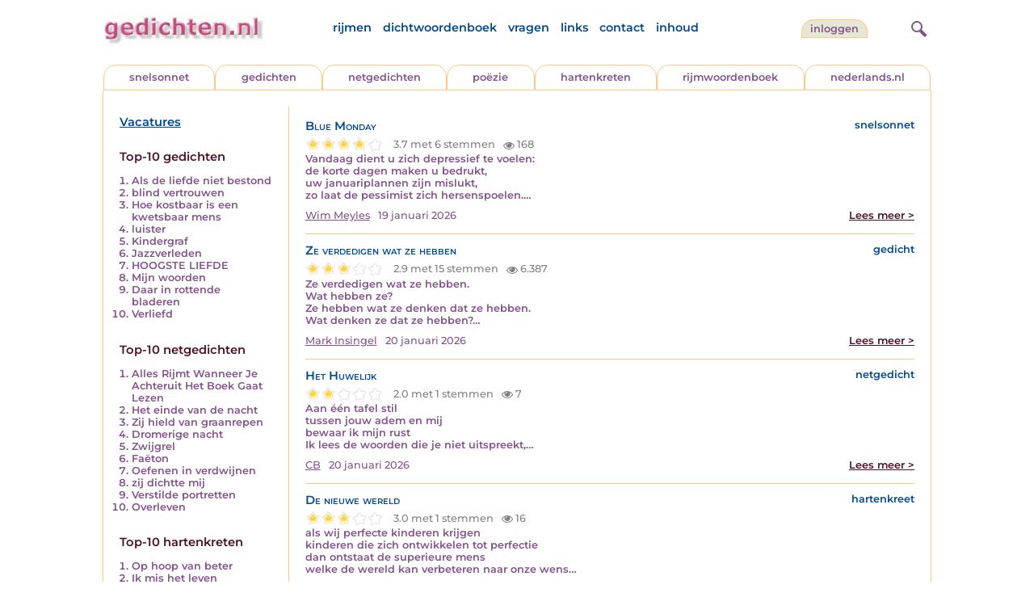

--- FILE ---
content_type: text/html; charset=UTF-8
request_url: https://www.gedichten.nl/nedermap/po%EF%BF%BD%EF%BF%BDzie/po%EF%BF%BD%EF%BF%BDzie/210796.html
body_size: 4170
content:
<!DOCTYPE html>
<html lang="nl">
<head>
<title>Gedichten.nl: de plek voor gedichten, netgedichten, hartenkreten, snelsonnetten etc.</title>
<meta name='description' content='Welkom op Gedichten.nl, Zoek hier in de duizenden gedichten, snelsonnetten, hartenkreten etc. Of plaats je eigen inzending' />
<meta name='keywords' content='gedichten, gedicht, hartenkreten, hartenkreet, vers, rijm, sinterklaas, valentijn, dichter, poezie, dichten, proza, kerstmis, nederlands, hartekreet, hartekreten, literatuur' />
<meta charset="utf-8"/>
<meta name="viewport" content="width=device-width">
<link rel="stylesheet" href="/assets/main.css?m=1766823697" type="text/css">
<script src="https://code.jquery.com/jquery-3.7.1.min.js" integrity="sha256-/JqT3SQfawRcv/BIHPThkBvs0OEvtFFmqPF/lYI/Cxo=" crossorigin="anonymous"></script>
<script language='JavaScript' type="module" src='/assets/main.js?m=1766823697'></script>
<script>
    window.RECAPTCHA_SITE_KEY = '6LfJqyQbAAAAANBPXCmJy1Q7f6C-KHsSlBdh4B_0';
</script>
</head>
<body bgcolor='#FFFFFF' text='#84528C' link='#84528C' vlink='#84528C' alink='#84528C'>
<header class="header">
<div class="item logo">
<a href="/" target="_top"><img src="/pic/gedichtennl.jpg"   border="0" alt="gedichten.nl" class="logo"></a>
</div>
<div class="item menu">
    <ul class="pages blue">
        <li><a href='https://rijmwoordenboek.gedichten.nl/'>rijmen</a></li>
        <li><a href='/dichtwoordenboek/'>dichtwoordenboek</a></li>
        <li><a href='/vragen.php'>vragen</a></li>
        <li><a href='/links.php'>links</a></li>
        <li><a href='/contact.php'>contact</a></li>
        <li><a href='/sitemap.php'>inhoud</a></li>
    </ul>
</div>
<div class="item welkom">
<span>
<a href="/login/" class="button">inloggen</a></span>
</div>
<div class="item search">
<form name="zoekged" action="/nederindex" enctype="multipart/form-data">
<input type="text" name="tekst" style="width: 75%; height: 24px" placeholder="Zoeken op auteur, categorie of tekst">
<input type="hidden" value="submit">
<input type="hidden" name="mode" value="zoek">
<input type="hidden" name="type" value="default">
<input type="submit" value="zoek" border="0" style="margin-left: 10px;">
</form>
</div>
<div class="item hamburger">
    <button class="navigation-control" type="button" id="navigation-control" aria-label="navigatie">
        <div class="bar1"></div>
        <div class="bar2"></div>
        <div class="bar3"></div>
    </button>
</div>
<div class="item searchicon">
    <button class="search-control" type="button" id="search-control" aria-label="zoeken">
        <div class="circle"></div>
        <div class="bar1"></div>
        <div class="bar2"></div>
    </button>
</div>
</header>
<nav class="item">
    <ul class="pages blue">
        <li><a href='https://rijmwoordenboek.gedichten.nl/'>rijmen</a></li>
        <li><a href='/dichtwoordenboek/'>dichtwoordenboek</a></li>
        <li><a href='/vragen.php'>vragen</a></li>
        <li><a href='/links.php'>links</a></li>
        <li><a href='/contact.php'>contact</a></li>
        <li><a href='/sitemap.php'>inhoud</a></li>
    </ul>
    <div class="tabs purple">
        <div class="tab "><a href="/nedermap/snelsonnet/index.html" target="_top">snelsonnet</a></div>
        <div class="tab "><a href="/nedermap/gedichten/index.html" target="_top">gedichten</a></div>
        <div class="tab "><a href="/nedermap/netgedichten/index.html" target="_top">netgedichten</a></div>
        <div class="tab "><a href="/nedermap/poezie/index.html" target="_top">po&euml;zie</a></div>
        <div class="tab "><a href="/nedermap/hartenkreten/index.html" target="_top">hartenkreten</a></div>
        <div class="tab"><a href="https://rijmwoordenboek.gedichten.nl/" target="_top">rijmwoordenboek</a></div>
        <div class="tab overflow"><a href="https://www.nederlands.nl/" target="_top">nederlands.nl</a></div>
    </div>
    <ul class="pages red">
    <li><a href="/login/">inloggen</a></li>    </ul>
</nav>

<section class="content" align='center'>    <main class="container">
        <aside class="categories">
            <h2 class="vacancies blue"><a href='/vacatures.php'>Vacatures</a></h2>
            <div class="top">
<h2 class="red">Top-10 gedichten</h2>
<ol><li><a href='/nedermap/gedichten/gedicht/143751.html'>Als de liefde niet bestond</a></li><li><a href='/nedermap/gedichten/gedicht/36719.html'>blind vertrouwen</a></li><li><a href='/nedermap/gedichten/gedicht/33729.html'>Hoe kostbaar is een kwetsbaar mens</a></li><li><a href='/nedermap/poëzie/poëzie/34652.html'>luister</a></li><li><a href='/nedermap/gedichten/gedicht/78982.html'>Kindergraf</a></li><li><a href='/nedermap/gedichten/gedicht/218214.html'>Jazzverleden</a></li><li><a href='/nedermap/poëzie/poëzie/43607.html'>HOOGSTE LIEFDE</a></li><li><a href='/nedermap/gedichten/gedicht/96745.html'>Mijn woorden</a></li><li><a href='/nedermap/gedichten/gedicht/115200.html'>Daar in rottende bladeren</a></li><li><a href='/nedermap/gedichten/gedicht/74044.html'>Verliefd</a></li></ol><br/>

<h2 class="red">Top-10 netgedichten</h2>
<ol><li><a href='/nedermap/netgedichten/netgedicht/290002.html'>Alles Rijmt Wanneer Je Achteruit Het Boek Gaat Lezen</a></li><li><a href='/nedermap/netgedichten/netgedicht/289431.html'>Het einde van de nacht</a></li><li><a href='/nedermap/netgedichten/netgedicht/290030.html'>Zij hield van graanrepen</a></li><li><a href='/nedermap/netgedichten/netgedicht/288488.html'>Dromerige nacht</a></li><li><a href='/nedermap/netgedichten/netgedicht/289758.html'>Zwijgrel</a></li><li><a href='/nedermap/netgedichten/netgedicht/290257.html'>Faëton</a></li><li><a href='/nedermap/netgedichten/netgedicht/288398.html'>Oefenen in verdwijnen</a></li><li><a href='/nedermap/netgedichten/netgedicht/290348.html'>zij dichtte mij</a></li><li><a href='/nedermap/netgedichten/netgedicht/288381.html'>Verstilde portretten</a></li><li><a href='/nedermap/netgedichten/netgedicht/290044.html'>Overleven</a></li></ol><br/>
<h2 class="red">Top-10 hartenkreten</h2>
<ol><li><a href='/nedermap/hartenkreten/hartenkreet/288474.html'>Op hoop van beter</a></li><li><a href='/nedermap/hartenkreten/hartenkreet/289748.html'>Ik mis het leven</a></li><li><a href='/nedermap/hartenkreten/hartenkreet/290137.html'>Zwarte rozen in de lentezon</a></li><li><a href='/nedermap/hartenkreten/hartenkreet/289520.html'>Afscheid van Fleur onze Maltezer</a></li><li><a href='/nedermap/hartenkreten/hartenkreet/289939.html'>Sinterklaas</a></li><li><a href='/nedermap/hartenkreten/hartenkreet/289557.html'>Lieve  Fleur</a></li><li><a href='/nedermap/hartenkreten/hartenkreet/289720.html'>Instrumenten van het zachte</a></li><li><a href='/nedermap/hartenkreten/hartenkreet/289577.html'>LOFHARTENKREET OP GIULIAS 19E VERJAARDAG</a></li><li><a href='/nedermap/hartenkreten/hartenkreet/289636.html'>Je bent niet Alleen</a></li><li><a href='/nedermap/hartenkreten/hartenkreet/288344.html'>Groot gemis</a></li></ol><br/>
<h2 class="red">Top-3 snelsonnetten</h2>
<ol><li><a href='/nedermap/snelsonnetten/snelsonnet/288377.html'>Nederland 2025</a></li><li><a href='/nedermap/snelsonnetten/snelsonnet/290069.html'>Prijsbewust</a></li><li><a href='/nedermap/snelsonnetten/snelsonnet/290217.html'>Balen op Bali</a></li></ol><br/>
<h2 class="red">Top-3 oude gedichten</h2>
<ol><li><a href='/nedermap/poëzie/poëzie/34652.html'>luister</a></li><li><a href='/nedermap/poëzie/poëzie/43607.html'>HOOGSTE LIEFDE</a></li><li><a href='/nedermap/poëzie/poëzie/113209.html'>EEN VERKLARING</a></li></ol></div>
</div>        </aside>

        <div class="content">
            <article class='summary js-summary-control '><h2 class='blue'>Blue Monday</h2>
<div class='site blue'>snelsonnet</div><div class='clearfix'></div><div class="rating " data-gedid="290821"><ul class="star-rating"><li class="current-rating" style="width:4em;"></li><li><a href="#" data-rating="6" title="1 van 5 sterren" class="one-star">1</a></li><li><a href="#" data-rating="7" title="2 van 5 sterren" class="two-stars">2</a></li><li><a href="#" data-rating="8" title="3 van 5 sterren" class="three-stars">3</a></li><li><a href="#" data-rating="9" title="4 van 5 sterren" class="four-stars">4</a></li><li><a href="#" data-rating="10" title="5 van 5 sterren" class="five-stars">5</a></li></ul> <span id="current-rating-result" class="current-rating-result grey">3.7 met 6 stemmen <span class="views" title="Deze inzending is 168 keer bekeken."><img src="/pic/font-awesome/eye.svg" class="eye-icon" alt="aantal keer bekeken" /> 168</span></span></div><div class='excerpt'>Vandaag dient u zich depressief te voelen:<br />
de korte dagen maken u bedrukt,<br />
uw januariplannen zijn mislukt,<br />
zo laat de pessimist zich hersenspoelen.&hellip;</div><div class='author'><a title='Zoek meer van deze schrijver...' class='name'href='/schrijver/Wim+Meyles'>Wim Meyles</a><span class='date'>19 januari 2026</span><a href='/nedermap/snelsonnetten/snelsonnet/290821.html' class='red readmore'>Lees meer &gt;</a></div></article><div class='separator'></div><article class='summary js-summary-control '><h2 class='blue'>Ze verdedigen wat ze hebben</h2>
<div class='site blue'>gedicht</div><div class='clearfix'></div><div class="rating " data-gedid="163853"><ul class="star-rating"><li class="current-rating" style="width:3em;"></li><li><a href="#" data-rating="6" title="1 van 5 sterren" class="one-star">1</a></li><li><a href="#" data-rating="7" title="2 van 5 sterren" class="two-stars">2</a></li><li><a href="#" data-rating="8" title="3 van 5 sterren" class="three-stars">3</a></li><li><a href="#" data-rating="9" title="4 van 5 sterren" class="four-stars">4</a></li><li><a href="#" data-rating="10" title="5 van 5 sterren" class="five-stars">5</a></li></ul> <span id="current-rating-result" class="current-rating-result grey">2.9 met 15 stemmen <span class="views" title="Deze inzending is 6.387 keer bekeken."><img src="/pic/font-awesome/eye.svg" class="eye-icon" alt="aantal keer bekeken" /> 6.387</span></span></div><div class='excerpt'>Ze verdedigen wat ze hebben.<br />
Wat hebben ze?<br />
Ze hebben wat ze denken dat ze hebben.<br />
Wat denken ze dat ze hebben?&hellip;</div><div class='author'><a title='Zoek meer van deze schrijver...' class='name'href='/schrijver/Mark+Insingel'>Mark Insingel</a><span class='date'>20 januari 2026</span><a href='/nedermap/gedichten/gedicht/163853.html' class='red readmore'>Lees meer &gt;</a></div></article><div class='separator'></div><article class='summary js-summary-control '><h2 class='blue'>Het Huwelijk</h2>
<div class='site blue'>netgedicht</div><div class='clearfix'></div><div class="rating " data-gedid="290888"><ul class="star-rating"><li class="current-rating" style="width:2em;"></li><li><a href="#" data-rating="6" title="1 van 5 sterren" class="one-star">1</a></li><li><a href="#" data-rating="7" title="2 van 5 sterren" class="two-stars">2</a></li><li><a href="#" data-rating="8" title="3 van 5 sterren" class="three-stars">3</a></li><li><a href="#" data-rating="9" title="4 van 5 sterren" class="four-stars">4</a></li><li><a href="#" data-rating="10" title="5 van 5 sterren" class="five-stars">5</a></li></ul> <span id="current-rating-result" class="current-rating-result grey">2.0 met 1 stemmen <span class="views" title="Deze inzending is 7 keer bekeken."><img src="/pic/font-awesome/eye.svg" class="eye-icon" alt="aantal keer bekeken" /> 7</span></span></div><div class='excerpt'>Aan &eacute;&eacute;n tafel stil<br />
tussen jouw adem en mij<br />
bewaar ik mijn rust<br />
Ik lees de woorden die je niet uitspreekt,&hellip;</div><div class='author'><a title='Zoek meer van deze schrijver...' class='name'href='/schrijver/CB'>CB</a><span class='date'>20 januari 2026</span><a href='/nedermap/netgedichten/netgedicht/290888.html' class='red readmore'>Lees meer &gt;</a></div></article><div class='separator'></div><article class='summary js-summary-control '><h2 class='blue'>De nieuwe wereld </h2>
<div class='site blue'>hartenkreet</div><div class='clearfix'></div><div class="rating " data-gedid="290886"><ul class="star-rating"><li class="current-rating" style="width:3em;"></li><li><a href="#" data-rating="6" title="1 van 5 sterren" class="one-star">1</a></li><li><a href="#" data-rating="7" title="2 van 5 sterren" class="two-stars">2</a></li><li><a href="#" data-rating="8" title="3 van 5 sterren" class="three-stars">3</a></li><li><a href="#" data-rating="9" title="4 van 5 sterren" class="four-stars">4</a></li><li><a href="#" data-rating="10" title="5 van 5 sterren" class="five-stars">5</a></li></ul> <span id="current-rating-result" class="current-rating-result grey">3.0 met 1 stemmen <span class="views" title="Deze inzending is 16 keer bekeken."><img src="/pic/font-awesome/eye.svg" class="eye-icon" alt="aantal keer bekeken" /> 16</span></span></div><div class='excerpt'>als wij perfecte kinderen krijgen<br />
kinderen die zich ontwikkelen tot perfectie <br />
dan ontstaat de superieure mens <br />
welke de wereld kan verbeteren naar onze wens&hellip;</div><div class='author'><a title='Zoek meer van deze schrijver...' class='name'href='/schrijver/Judith+van+Zoomeren'>Judith van Zoomeren</a><span class='date'>20 januari 2026</span><a href='/nedermap/hartenkreten/hartenkreet/290886.html' class='red readmore'>Lees meer &gt;</a></div></article><div class='separator'></div><article class='summary js-summary-control '><h2 class='blue'>Nachtbloesems VIII</h2>
<div class='site blue'>poëzie</div><div class='clearfix'></div><div class="rating " data-gedid="163022"><ul class="star-rating"><li class="current-rating" style="width:4em;"></li><li><a href="#" data-rating="6" title="1 van 5 sterren" class="one-star">1</a></li><li><a href="#" data-rating="7" title="2 van 5 sterren" class="two-stars">2</a></li><li><a href="#" data-rating="8" title="3 van 5 sterren" class="three-stars">3</a></li><li><a href="#" data-rating="9" title="4 van 5 sterren" class="four-stars">4</a></li><li><a href="#" data-rating="10" title="5 van 5 sterren" class="five-stars">5</a></li></ul> <span id="current-rating-result" class="current-rating-result grey">3.8 met 16 stemmen <span class="views" title="Deze inzending is 3.946 keer bekeken."><img src="/pic/font-awesome/eye.svg" class="eye-icon" alt="aantal keer bekeken" /> 3.946</span></span></div><div class='excerpt'>O, sluimer zacht!<br />
&#039;t is al zo kalm:<br />
Geen vogelengalm<br />
Verstoort de nacht:&hellip;</div><div class='author'><a title='Zoek meer van deze schrijver...' class='name'href='/schrijver/Louis+Couperus'>Louis Couperus</a><span class='date'>20 januari 2026</span><a href='/nedermap/poëzie/poëzie/163022.html' class='red readmore'>Lees meer &gt;</a></div></article><div class='separator'></div><h2 class='blue'>Laatste nieuws:</h2>
<div id='news'>
<article class='blue news-item'>Het gedicht &#039;Een nieuwe winter&#039;, dat Catherine Boone op 27 januari 2021 op onze site heeft geplaatst, is het fotogedicht van januari 2026 geworden op de magnifiek vernieuwde fotosite van de creatieve fotografen Mira Diels en Dick Hoogenboom.<br />
Gun jezelf de moeite naar de site <a  href="https://dickenmirahoogenboom.com">dickenmirahoogenboom.com</a> te gaan en geniet van dit gedicht &eacute;n de kunstzinnige foto&#039;s in de openingsmaand van 2026.</article><div style='font-weight: normal; font-style: italic; padding: 10px 0;' class='blue'>Redactie, 01-01-2026</div><div class='separator'></div><article class='blue news-item'>De redactie wenst degenen die meewerken aan deze site en de bezoekers van de site  een gelukkig en vreedzaam 2026!</article><div style='font-weight: normal; font-style: italic; padding: 10px 0;' class='blue'>Redactie, 31-12-2025</div><div class='separator'></div><article class='blue news-item'>De redactie wenst degenen die meewerken aan deze site en de bezoekers van de site  een gelukkig en gezellig kerstfeest!</article><div style='font-weight: normal; font-style: italic; padding: 10px 0;' class='blue'>Redactie, 25-12-2025</div><div class='separator'></div><article class='blue news-item'>Het gedicht &#039;waterval&#039;, dat John Grave op 16 juni 2002 op onze site heeft geplaatst, is het fotogedicht van december 2025 geworden op de magnifieke fotosite van de creatieve fotografen Mira Diels en Dick Hoogenboom.<br />
Bekijk met aandacht de site <a  href="https://dickenmirahoogenboom.com">dickenmirahoogenboom.com</a> en geniet van dit gedicht &eacute;n de talrijke foto&#039;s in de feestmaand van 2025.<br />
</article><div style='font-weight: normal; font-style: italic; padding: 10px 0;' class='blue'>Fotoredactie, 01-12-2025</div><div class='separator'></div></div>
<div class="ajax-load text-center" style="display:none">
    <p><img src="/pic/ajax-loader.gif" alt="bezig met laden">Bezig met laden</p>
</div>
<a href='/nedermap/po%EF%BF%BD%EF%BF%BDzie/po%EF%BF%BD%EF%BF%BDzie/210796.html?begin=1&limit=4' class='more-news' data-begin='0' data-limit='4'>Meer laden...</a></div>
    </main>
</section>

<footer class="footer">
<div class="item"><a href='/nedermap/snelsonnet/index.html' target='_top'>snelsonnet</a></div>
<div class="item"><a href='/nedermap/gedichten/index.html' target='_top'>gedichten</a></div>   
<div class="item"><a href='/nedermap/netgedichten/index.html' target='_top'>netgedichten</a></div>
<div class="item"><a href='/nedermap/poezie/index.html' target='_top'>po&euml;zie</a></div>
<div class="item"><a href='/nedermap/hartenkreten/index.html' target='_top'>hartenkreten</a></div>
    <div class="item"><a href='https://rijmwoordenboek.gedichten.nl/' target='_top'>rijmen</a></div>
<div class="item"><a href='https://www.nederlands.nl/' target='_top'>nederlands.nl</a></div>
    <div class="clearfix" style="width: 100%;"></div>
    <div class="item"><a href='/disclaimer.php' target='_top'>vrijwaring</a></div>
    <div class="item"><a href='/vragen.php' target='_top'>vragen</a></div>
    <div class="item"><a href='/links.php' target='_top'>links</a></div>
    <div class="item"><a href='/zoek.php' target='_top'>zoek</a></div>
    <div class="item"><a href='/contact.php' target='_top'>contact</a></div>
    <div class="item"><a href='/sitemap.php' target='_top'>inhoud</a></div>
</footer>

<!-- Google tag (gtag.js) -->
<script async src="https://www.googletagmanager.com/gtag/js?id=G-VK9R3SV1X6"></script>
<script>
  window.dataLayer = window.dataLayer || [];
  function gtag(){dataLayer.push(arguments);}
  gtag('js', new Date());

  gtag('config', 'G-VK9R3SV1X6', { 'anonymize_ip': true });
</script>
</body>
</html>